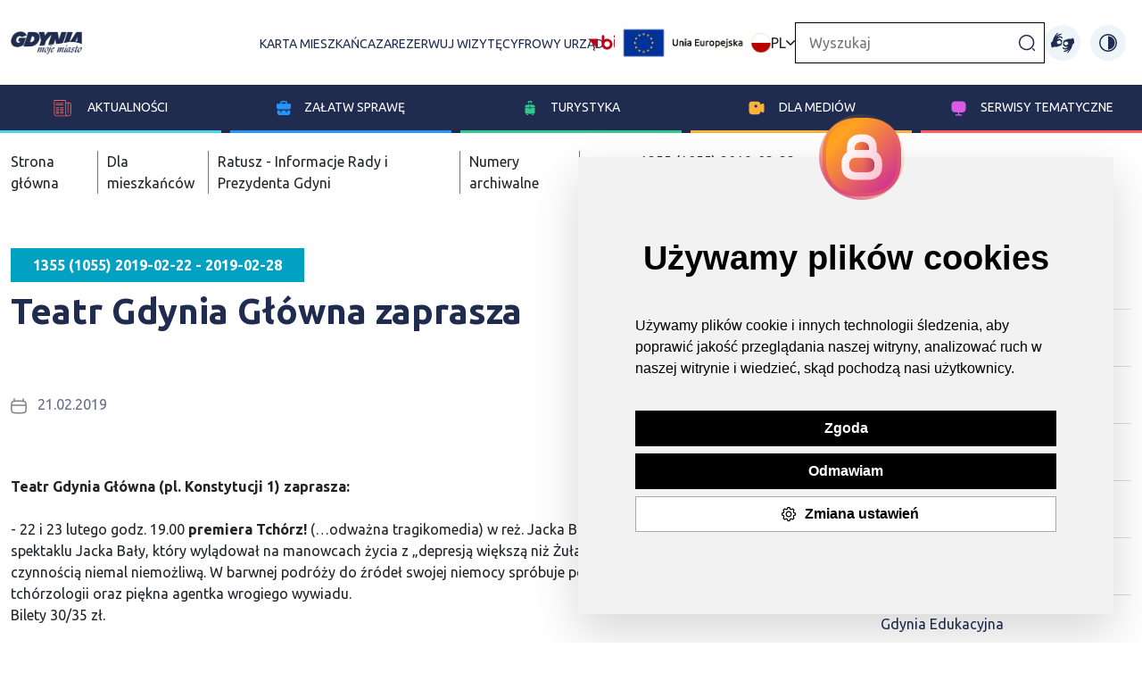

--- FILE ---
content_type: text/css
request_url: https://www.gdynia.pl/assets/2.0/frontend/css/main.css?v7
body_size: 39557
content:
@import url('https://fonts.googleapis.com/css2?family=Ubuntu:wght@300;400;500;700&display=swap');
html {
	margin: 0;
	padding: 0;
	box-sizing: border-box;
	scroll-behavior: smooth;
	overflow-x: hidden;
}

body {
	font-family: 'Ubuntu', sans-serif;
	overflow-x: hidden;
}

img {
	max-width: 100%;
	height: auto;
}

a {
	text-decoration: none;
}

ol li{
	list-style: decimal!important;
}

.hide-desktop{
	display: none!important;
}

.show{
	display: flex;
}

@media print{
	header,.gd-sideheader,.gd-footer-menu-section,.gd-footer-shortcut-section{
		display: none;
	}
}

/* width */
::-webkit-scrollbar {
	width: 8px;
}

  /* Track */
::-webkit-scrollbar-track {
	background: #EEF4F8;
	border-radius: 20px;
	-webkit-border-radius: 20px;
	-moz-border-radius: 20px;
	-ms-border-radius: 20px;
	-o-border-radius: 20px;
}

  /* Handle */
::-webkit-scrollbar-thumb {
	background: #202C4F;
	border-radius: 20px;
	-webkit-border-radius: 20px;
	-moz-border-radius: 20px;
	-ms-border-radius: 20px;
	-o-border-radius: 20px;
	transition: .3s ease background;
	-webkit-transition: .3s ease background;
	-moz-transition: .3s ease background;
	-ms-transition: .3s ease background;
	-o-transition: .3s ease background;
}

  /* Handle on hover */
::-webkit-scrollbar-thumb:hover {
	background: #808080;
}

*:focus-visible{
	outline: 3px solid #ff0000;
}

.gd-worthy-shows-up .gd-worthy-shows-up-slider article a:focus-visible{
	outline-offset: -3px;
}

.gd-worthy-shows-up .gd-worthy-shows-up-slider article a{
	display: block;
}

.gd-article-news a{
	color: #2594ff;
	text-decoration: underline;
	transition: .3s ease color;
	-webkit-transition: .3s ease color;
	-moz-transition: .3s ease color;
	-ms-transition: .3s ease color;
	-o-transition: .3s ease color;
}

.gd-article-news a:hover{
	color: #000;
}

.gd-article-news .gd-home-page-events-block a:hover{
	color: #fff
}

.gd-news-slider-gallery-content > div{
	width: 100%;
}

.table-place-details{
	padding: 0;
	margin: 0;
	min-height: 100%;
}

.gd-image-with-table{
	margin-top: 15px;
}

.gd-image-with-table img{
	min-height: 100%;
}

.gd-image-with-table .col-lg-4, .gd-image-with-table .col-lg-8{
	padding: 0;
	margin: 0;
}

.gd-banners-under-events .col-md-4 a img{
	width: 100%;
	height: 250px;
	object-fit: cover;
	transition: .3s ease opacity;
	-webkit-transition: .3s ease opacity;
	-moz-transition: .3s ease opacity;
	-ms-transition: .3s ease opacity;
	-o-transition: .3s ease opacity;
}

.gd-banners-under-events{
	padding-top: 50px;
}

.gd-banners-under-events .slick-arrow{
	top: -20%;
}

.gd-banners-under-events img:hover{
	opacity: 0.6;
}

.change-contrast{
	margin-left: 5px;
	appearance: none;
	border: 0;
	background: none;
}

.change-contrast.light,.migowy-dark{
	display: none;
}

.gd-news-slider-gallery-content .btn-download-file.btn-download-all img{
	width: unset;
	margin-right: 15px;
}

.contrast .change-contrast.light,.contrast .migowy-dark{
	display: block;
}

.gd-main-search-form{
	border: 1px solid #000;
}

.gd-top-menu-all{
	display: flex;
	gap: 20px;
	align-items: center;
	position: relative;
}

.gd-main-search{
	border: 0;
	appearance: none;
	padding: 10px 15px;
}

.gd-main-search-btn{
	border: 0;
	appearance: none;
	background-color: transparent;
	margin-right: 5px;
}

.contrast .change-contrast.dark,.contrast .migowy-light{
	display: none;
}

.gd-pagination{
	display: flex;
	justify-content: flex-end;
	width: 100%;
	gap: 20px;
	align-items: center;
	margin-top: 25px;
}

.gd-pagination-item:first-child, .gd-pagination-item:last-child{
	border: 0;
}

.gd-pagination-item.active{
	background-color: #eef4f8;
}

.gd-pagination-item{
	display: flex;
	justify-content: center;
	align-items: center;
	width: 100%;
	max-width: 45px;
	height: 45px;
	border: 1px solid #656565;
	cursor: pointer;
}

.skip-link a{
	position: absolute!important;
	left: -999em;
	z-index: 1;
}

.skip-link a:focus, .skip-link a:hover, .skip-link a:active{
	background-color: #f1f1f1;
    -webkit-box-shadow: 0 0 2px 2px rgb(0 0 0 / 60%);
    box-shadow: 0 0 2px 2px rgb(0 0 0 / 60%);
    clip: auto;
    color: #202c4f;
    display: block;
    font-size: 0.875rem;
    font-weight: bold;
    height: auto;
    line-height: normal;
    padding: 15px 23px 14px;
    position: absolute;
    left: 5px;
    top: 5px;
    text-decoration: none;
    text-transform: none;
    width: auto;
    z-index: 100000;
    left: 1em;
    top: 1em;
    background: #f6f3fa;
    color: #202c4f;
    padding: 5px;
    border: 1px solid #202c4f;
    -webkit-box-shadow: 2px 2px 2px #777;
    box-shadow: 2px 2px 2px #777;
    border-radius: 5px;
    font-size: 1.4em;
}

ul,
li,ol {
	list-style: none;
	padding: 0;
	margin: 0;
}

.uil.uil-bars,.uil.uil-times{
	font-size: 24px;
	color: #fff;
	display: none;
}

.badage-color-green {
	background-color: #00a367;
}

.badage-color-orange {
	background-color: #d18100;
}

.badage-color-red {
	background-color: #e33a3a;
}

.badage-color-blue {
	background-color: #007cf0;
}

.badage-color-light-blue {
	background-color: #01a1c1;
}

.badage-color-violet{
	background-color: #d741e1;
}

.container-gd {
	max-width: 1550px;
}

.gd-news-header{
	position: relative;
}

.overlay-on-dog-banner{
	position: absolute;
	bottom: 5%;
	left: 5%;
	background: url('../img/baner_title_bg.png');
	width: 95%;
	background-position: left center;
	padding: 10px 30px;
}

.overlay-on-dog-banner p{
	padding-left: 30px;
	font-size: 27px;
	color: #202C4F;
}

.gd-to-download a{
	background-color: #eef4f8;
	display: flex;
	gap: 10px;
	color: #202C4F;
	align-items: center;
	max-width: 50%;
	margin: 10px 0;
}

.gd-to-download p span{
	text-transform: uppercase;
}

.gd-to-download h2,.gd-mayor-collegium h2, .gd-maps-website h2, .gd-maps-instruction h2, .gd-heading-second{
	font-weight: 600;
	font-size: 32px;
	color: #202C4F;
}

.gd-to-download p{
	color: #686d87;
	font-size: 13px;
	display: flex;
	gap: 5px;
	margin-bottom: 0;
}

.gd-to-download h3 {
	font-size: 16px !important;
}

.news-block-with-nagative-margin{
	margin-top: -70px;
}

/* HEADER,NAV */

.gd-main-nav {
	display: flex;
	justify-content: space-between;
	align-items: center;
	min-height: 95px;
	position: relative;
}

.gd-top-menu2{
	display: flex;
	gap: 50px;
	align-items: baseline;
	text-transform: uppercase;
}

.submenu-new-ul-list{
	width: 100%;
	height: 100%;
	z-index: 99999999999;
	background-color: #EEF4F8;
	column-fill: balance;
	columns: 4;
}

.gd-top-menu {
	display: flex;
	gap: 10px;
	align-items: baseline;
	text-transform: uppercase;
	position: absolute;
	top: 100%;
	flex-direction: column;
	background-color: #fff;
	padding: 5px;
	border: 1px solid #D3D3D3;
	z-index: 1;
}

.gd-news-header-image-overlay{
	width: 100%;
	height: 100%;
	position: absolute;
	top: 0;
	left: 0;
	z-index: -1;
	filter: blur(5px);
	-webkit-filter: blur(5px);
}

.gd-news-header .position-relative img{
	max-height: 400px;
	object-fit: contain;
}

.gd-top-menu-on-mobile{
	display: flex;
	gap: 10px;
	align-items: baseline;
	text-transform: uppercase;
	padding: 5px;
	z-index: 1;
	justify-content: space-between;
	margin-bottom: 25px;
}

.gd-menu-search-and-lang{
	width: 100%;
	padding: 20px;
	background-color: #fff;
	position: absolute;
	top: 99%;
	display: block;
	z-index: 1;
}

.gd-top-menu li{
	width: 100%;
	padding: 5px;
	transition: .3s ease background-color;
	-webkit-transition: .3s ease background-color;
	-moz-transition: .3s ease background-color;
	-ms-transition: .3s ease background-color;
	-o-transition: .3s ease background-color;
}

.rotate-arrow{
	transform: rotate(180deg);
	-webkit-transform: rotate(180deg);
	-moz-transform: rotate(180deg);
	-ms-transform: rotate(180deg);
	-o-transform: rotate(180deg);
}

.ln-active{
	background-color: #EEF4F8;
}

.gd-top-menu li:hover{
	background-color: #EEF4F8;
}

.gd-change-language .arrow{
	width: 10px;
	height: 10px;
}

.gd-change-language{
	display: flex;
	align-items: center;
	gap: 10px;
	cursor: pointer;
	position: relative;
}

.gd-blue-menu {
	display: grid;
	grid-template-columns: repeat(6,1fr);
	width: 100%;
	gap: 10px;
}

.gd-top-menu li a{
	color: #202C4F;
}

.gd-blue-nav {
	width: 100%;
	background-color: #202c4f;
}

.gd-blue-menu li {
	width: 100%;
}

.gd-blue-menu li a {
	padding: 15px 0;
	color: #fff;
	display: inline-block;
	text-transform: uppercase;
	width: 100%;
	font-size: 14px;
	transition: .3s ease opacity;
	-webkit-transition: .3s ease opacity;
	-moz-transition: .3s ease opacity;
	-ms-transition: .3s ease opacity;
	-o-transition: .3s ease opacity;
	text-align: center;
	position: relative;
}

.gd-event-vertical-block-image img{
	height: 100%;
	object-fit: contain;
}

.gd-blue-submenu {
	width: 100%;
	z-index: 99;
	border: 0;
	padding: 20px;
	left: 0;
	right: 0;
	margin-top: 3px;
	display: none;
}

.submenu-new-ul-list{
	background-image: url('../img/gdynia-opacity.png');
	background-repeat: no-repeat;
	background-position: bottom right;
}

.gd-blue-submenu-active{
	display: block;
	width: 100%;
	position: absolute;
	z-index: 9999999;
	left: 0;
}

.gd-blue-submenu h3{
	color: #202C4F;
	font-weight: 700;
	padding: 15px 0 35px 0;
	font-size: 16px;
	text-transform: uppercase;
}

.gd-blue-submenu ul li a{
	color: #202C4F;
	text-align: left;
}

.news-page-block-image{
	max-height: 300px;
	min-height: 300px;
	object-fit: cover;
}

section.gd-most-important-in-gdynia article img{
	width: 100%;
	height: 300px;
	object-fit: cover;
	object-position: center;
}

.gd-blue-submenu ul li::after, .gd-blue-submenu h3::after{
	content: '';
	display: block;
	width: 100%;
	height: 2px;
	background: url('../img/menu_line.png');
	background-repeat: no-repeat;
	margin-top: 10px;
}

.gd-blue-menu > li a:hover {
	opacity: 0.6;
}

.gd-blue-menu li img {
	margin-right: 15px;
}

#menu-item-1 {
	border-bottom: 3px solid #4cd2ee;
}

#menu-item-2 {
	border-bottom: 3px solid #2594ff;
}

#menu-item-3 {
	border-bottom: 3px solid #30c88f;
}

#menu-item-4 {
	border-bottom: 3px solid #fab23f;
}

#menu-item-5 {
	border-bottom: 3px solid #ff5e5e;
}

#menu-item-6 {
	border-bottom: 3px solid #dc5be5;
}

/* HOME PAGE */
.gd-most-important-in-gdynia article {
	position: relative;
	transition: .3s ease opacity;
	-webkit-transition: .3s ease opacity;
	-moz-transition: .3s ease opacity;
	-ms-transition: .3s ease opacity;
	-o-transition: .3s ease opacity;
}

.gd-most-important-in-gdynia{
	background-color: #EEF4F8;
	padding-bottom: 50px;
}

.gd-most-important-in-gdynia article:hover{
	opacity: 0.6;
}

.gd-most-important-in-gdynia h3 {
	color: #202c4f;
	font-weight: 700;
	font-size: 22px;
	padding: 30px 48px;
	flex: 1;
}

.gd-most-important-in-gdynia h2, .gd-phone-lists h2, .gd-contact-address h2 {
	color: #202c4f;
	font-weight: 700;
	font-size: 37px;
}

.gd-turist-package-below-bar{
	display: flex;
	align-items: baseline;
	justify-content: space-between;
	margin-top: 20px;
	background-color: #eef4f8;
	padding: 10px 20px;
}

.gd-turist-package-below-bar p{
	font-weight: 700;
}

.badage {
	padding: 5px 15px;
	display: block;
	position: absolute;
	color: #fff;
	top: 15px;
	left: 35px;
	text-transform: uppercase;
	font-weight: 700;
	font-size: 19px;
	border-radius: 4px;
	-webkit-border-radius: 4px;
	-moz-border-radius: 4px;
	-ms-border-radius: 4px;
	-o-border-radius: 4px;
}

.gd-home-page-show-more-bar {
	display: flex;
	justify-content: space-between;
	margin-bottom: 25px;
	align-items: center;
	flex-wrap: wrap;
}

.gd-home-page-show-more-bar h2 {
	color: #202c4f;
	font-weight: 600;
	font-size: 37px;
}

.gd-home-page-show-more-bar a {
	color: #686d87;
	display: flex;
	align-items: center;
}

.gd-home-page-show-more-bar img {
	margin-left: 15px;
}

.news-date {
	color: #686d87;
	display: block;
	margin: 20px 0;
}

.gd-home-page-news h3,
.gd-home-page-events h3 {
	color: #202c4f;
	font-weight: 700;
	font-size: 21px;
	line-height: 30px;
	margin-top: 10px;
}

.gd-home-page-news-block,.gd-home-page-events-block{
	padding: 20px;
	background-color: #EEF4F8;
	height: 100%;
	display: flex;
	flex-direction: column;
}

.gd-home-page-events-block-icons p, .gd-home-page-events-block-icons time{
	background-color: #fff;
	padding: 5px 10px;
	margin: 5px 0;
}

.gd-home-page-news p,
.gd-home-page-events p {
	color: #686d87;
	font-size: 16px;
	margin-top: 20px;
}

.gd-home-page-events img {
	margin-right: 7px;
}

.gd-category-filter {
	display: flex;
	justify-content: space-between;
	align-items: baseline;
	margin-bottom: 25px;
	flex-wrap: wrap;
	background-color: #EEF4F8;
	padding: 20px;
}

.gd-category-filter-content {
	display: flex;
	align-items: baseline;
	gap: 20px;
}

.date-slaider button {
	appearance: none;
	border: 0;
	background-color: transparent;
}

.date-slaider-content{
	display: flex;
	justify-content: space-between;
	align-items: center;
	overflow: hidden;
	width: 100%;
}

.date-slaider-content a{
	min-width: 10%;
	transition: .6s ease;
	-webkit-transition: .6s ease;
	-moz-transition: .6s ease;
	-ms-transition: .6s ease;
	-o-transition: .6s ease;
	color: #202c4f;
	font-weight: 600;
}

.date-slaider {
	display: flex;
}

.gd-category-filter-content input,
.gd-category-filter-content select {
	padding: 10px 15px;
	width: 100%;
}

.gd-practice-info {
	background-color: #202C4F;
	padding: 20px 0;
}

.gd-practice-info h2 {
	text-align: center;
	color: #fff;
	font-weight: 600;
	font-size: 37px;
	display: block;
	margin: 50px;
}

.gd-practice-info-content {
	justify-content: space-between;
	text-align: center;
	padding: 20px;
}

.gd-practice-info-content .block-for-after{
	position: relative;
}

.gd-practice-info-content .block-for-after::after{
	content: url('../img/Line.svg');
	top: 0;
	right: 0;
	position: absolute;
}

.gd-practice-info-content .block-for-after:last-child:after{
	display: none;
}

.gd-practice-info-content h3 {
	color: #fff;
	font-size: 16px;
	text-align: center;
	margin-top: 25px;
}

.gd-practice-info-content a:hover, .gd-practice-info-content a:hover h3, .gd-worthy-shows-up-slider article:hover,.gd-main-footer li:hover,.gd-footer-social-media img:hover{
	opacity: 0.6;
	cursor: pointer;
}

.gd-footer-social-media ul{
	display: flex;
	gap: 10px;
}

.gd-practice-info-content a, .gd-practice-info-content a h3,.gd-worthy-shows-up-slider article, .gd-main-footer li,.gd-footer-social-media img{
	transition: .3s ease opacity;
	-webkit-transition: .3s ease opacity;
	-moz-transition: .3s ease opacity;
	-ms-transition: .3s ease opacity;
	-o-transition: .3s ease opacity;
}

.gd-for-villager {
	margin-top: 50px;
}

.slick-track{
	display: flex!important;
}

.slick-slide{
	height: inherit!important;
}

.for-villager-slider .slick-slide div a:not(:first-child){
	flex: 1;
	background-color: #EEF4F8;
}

.for-villager-slider .slick-slide div,.gd-banners-under-events .slick-slide div {
	height: 100%!important;
	display: flex!important;
	flex-direction: column;
	gap: 20px;
	width: 100%;
}

blockquote::before{
	content: '';
	display: block;
	background-image: url('../img/quote.png');
	background-repeat: no-repeat;
	background-size: contain;
	width: 100%;
	height: 40px;
	position: absolute;
	top: 15%;
	left: 0;
}

blockquote{
	padding-left: 100px;
	padding-top: 70px;
	position: relative;
}

#single-place-map{
	height: 400px;
	width: 100%;
	position: relative;
	overflow: hidden;
	margin-bottom: 50px;
}

.for-villager-slider p{
	display: -webkit-box;
	-webkit-line-clamp: 3;
	-webkit-box-orient: vertical;
	overflow: hidden;
	margin: 0;
	padding: 5px 10px;
	color: #202C4F;
}

.gd-for-villager h2 {
	text-align: center;
	display: block;
	margin-bottom: 50px;
	color: #202c4f;
	font-size: 37px;
	font-weight: 600;
}

.slick-arrow {
	position: absolute;
	top: -15%;
	appearance: none;
	border: 0;
	width: 67px;
	height: auto;
	display: flex;
	justify-content: center;
	align-items: center;
	z-index: 99;
	background-color: transparent;
}

.gd-worthy-shows-up-slider-image-article{
	width: 100%;
	height: 250px;
	object-fit: cover;
}

.slick-prev {
	right: 50px;
}

.slick-next {
	right: 0;
}

.gd-for-villager .slick-arrow{
	position: inherit;
}

.gd-for-villager .arrows{
	display: flex;
	justify-content: flex-end;
	margin-bottom: 15px;
}

.for-villager-slider h3 {
	color: #fff;
	background-color: #202c4f;
	text-transform: uppercase;
	padding: 10px 15px;
	font-weight: 700;
	font-size: 16px;
	border-bottom: 2px solid #4CD2EE;
}

.slick-slide {
	padding: 0 10px;
}

.gd-worthy-shows-up h3 {
	color: #202c4f;
	font-weight: 700;
	font-size: 22px;
	display: flex;
	padding: 10px 20px;
	justify-content: space-between;
	align-items: center;
	background-color: #EEF4F8;
}

.gd-worthy-shows-up h2 {
	display: block;
	margin-bottom: 50px;
}

.gd-worthy-shows-up-slider {
	margin-top: 50px;
}

.gd-worthy-shows-up-slider .slick-arrow{
    top: -35%;
}

.gd-bip-block-town:hover,
.gd-bip-block-cases:hover,
.gd-bip-block-job:hover,
.gd-bip-block-orders:hover,
.gd-worth-to-see-blue-block:hover,
.gd-worth-to-see-green-block:hover,
.gd-worth-to-see-violet-block:hover,
.gd-worth-to-see-brown-block:hover{
    border-top: 1px solid;
    border-bottom: 1px solid;
    border-image-slice: 1;
	border-left: 1px solid;
    border-image-source: linear-gradient(343deg, rgba(0,0,0,0) 23%, rgba(255,255,255,1) 100%);
}

.gd-worth-to-see-blue-block{
	background: linear-gradient(98.06deg, rgba(101, 229, 255, 0.5) -0.94%, rgba(101, 229, 255, 0) 57.21%), rgba(255, 255, 255, 0.1);
	padding: 15px 10px;
	transition: .3s ease all;
	-webkit-transition: .3s ease all;
	-moz-transition: .3s ease all;
	-ms-transition: .3s ease all;
	-o-transition: .3s ease all;
	position: relative;
	border-top: 1px solid transparent;
	border-bottom: 1px solid transparent;
	border-left: 1px solid transparent;
}

.gd-bip-block-town{
	background: linear-gradient(98.06deg, rgba(101, 229, 255, 0.5) -0.94%, rgba(101, 229, 255, 0) 57.21%), rgba(255, 255, 255, 0.1);
	transition: .3s ease all;
	-webkit-transition: .3s ease all;
	-moz-transition: .3s ease all;
	-ms-transition: .3s ease all;
	-o-transition: .3s ease all;
	border-top: 1px solid transparent;
	border-bottom: 1px solid transparent;
	border-left: 1px solid transparent;
}

.gd-bip-block-cases{
	background: linear-gradient(98.06deg, rgba(48, 200, 143, 0.5) -0.94%, rgba(48, 200, 143, 0) 57.21%), rgba(255, 255, 255, 0.1);
	transition: .3s ease all;
	-webkit-transition: .3s ease all;
	-moz-transition: .3s ease all;
	-ms-transition: .3s ease all;
	-o-transition: .3s ease all;
	border-top: 1px solid transparent;
	border-bottom: 1px solid transparent;
	border-left: 1px solid transparent;
}

.form-control{
	border-radius: unset;
	-webkit-border-radius: unset;
	-moz-border-radius: unset;
	-ms-border-radius: unset;
	-o-border-radius: unset;
	height: 46px;
}

.gd-bip-block-job{
	background: linear-gradient(98.06deg, rgba(220, 91, 229, 0.5) -0.94%, rgba(220, 91, 229, 0) 57.21%), rgba(255, 255, 255, 0.1);
	transition: .3s ease all;
	-webkit-transition: .3s ease all;
	-moz-transition: .3s ease all;
	-ms-transition: .3s ease all;
	-o-transition: .3s ease all;
	border-top: 1px solid transparent;
	border-bottom: 1px solid transparent;
	border-left: 1px solid transparent;
}

.gd-bip-block-orders{
	background: linear-gradient(98.06deg, rgba(250, 178, 63, 0.5) -0.94%, rgba(250, 178, 63, 0) 57.21%), rgba(255, 255, 255, 0.1);
	transition: .3s ease all;
	-webkit-transition: .3s ease all;
	-moz-transition: .3s ease all;
	-ms-transition: .3s ease all;
	-o-transition: .3s ease all;
	border-top: 1px solid transparent;
	border-bottom: 1px solid transparent;
	border-left: 1px solid transparent;
}

.gd-worth-to-see-green-block{
	background: linear-gradient(98.06deg, rgba(48, 200, 143, 0.5) -0.94%, rgba(48, 200, 143, 0) 57.21%), rgba(255, 255, 255, 0.1);
	padding: 15px 10px;
	transition: .3s ease all;
	-webkit-transition: .3s ease all;
	-moz-transition: .3s ease all;
	-ms-transition: .3s ease all;
	-o-transition: .3s ease all;
	border-top: 1px solid transparent;
	border-bottom: 1px solid transparent;
	border-left: 1px solid transparent;
}

.gd-worth-to-see-violet-block{
	background: linear-gradient(98.06deg, rgba(220, 91, 229, 0.5) -0.94%, rgba(220, 91, 229, 0) 57.21%), rgba(255, 255, 255, 0.1);
	padding: 15px 10px;
	transition: .3s ease all;
	-webkit-transition: .3s ease all;
	-moz-transition: .3s ease all;
	-ms-transition: .3s ease all;
	-o-transition: .3s ease all;
	border-top: 1px solid transparent;
	border-bottom: 1px solid transparent;
	border-left: 1px solid transparent;
}

.gd-worth-to-see-brown-block{
	background: linear-gradient(98.06deg, rgba(250, 178, 63, 0.5) -0.94%, rgba(250, 178, 63, 0) 57.21%), rgba(255, 255, 255, 0.1);
	padding: 15px 10px;
	transition: .3s ease all;
	-webkit-transition: .3s ease all;
	-moz-transition: .3s ease all;
	-ms-transition: .3s ease all;
	-o-transition: .3s ease all;
	border-top: 1px solid transparent;
	border-bottom: 1px solid transparent;
	border-left: 1px solid transparent;
}

.gd-bip-section{
	background-color: #202c4f;
	padding: 50px 0;
	margin-bottom: 50px;
}

.gd-bip-section h2{
	text-align: center;
	color: #fff;
	display: block;
	margin-bottom: 50px;
	font-weight: 600;
}

.gd-bip-section h3,.gd-some-section-with-blue-bg h3{
	color: #fff;
	font-size: 16px;
	font-weight: 600;
	margin: 0;
}

.gd-bip-section h3 a{
	color: #fff;
	font-size: 16px;
	font-weight: 600;
	margin: 0;
	display: block;
	width: 100%;
	padding: 16px 10px;
}

.gd-some-section-with-blue-bg h3{
	display: flex;
	align-items: center;
	gap: 20px;
	text-transform: uppercase;
}

.gd-newsletter{
	padding: 50px 0;
	margin-top: 150px;
	position: relative;
}

.gd-newsletter-row{
	display: flex;
	align-items: center;
	background-color: #eef4f8;
	justify-content: space-between;
}

.gd-newsletter-image{
	margin: 0;
	padding: 0;
}

.gd-newsletter-image img{
	display: block;
	margin-left: auto;
	margin-top: -100px;
}

.gd-newsletter-modal{
	position: absolute;
	top: 0;
	left: 0;
	width: 100%;
	height: 100vh;
	z-index: 999;
}

.gd-newsletter-modal-wrapper{
	position: fixed;
	background-color: rgba(0,0,0,0.2);
	width: 100%;
	height: 100vh;
	top: 0;
	left: 0;
}

.gd-newsletter-modal-content{
	z-index: 9999;
	background-color: #eef4f8;
	padding: 20px;
	position: fixed;
	left: 0;
	right: 0;
	top: 0;
	max-width: 992px;
	display: block;
	overflow-y: scroll;
	margin-inline: auto;
	height: 100%;
}

.rodo-accept{
	display: flex;
	gap: 10px;
	align-items: baseline;
}

.gd-newsletter-form{
	padding-left: 50px;
}

.gd-newsletter-form h2{
	display: block;
	margin-bottom: 25px;
	font-size: 37px;
	color: #202c4f;
	font-weight: 600;
}

.gd-newsletter-form #gd-email-input, .gd-newsletter-form #gd-form-select{
	border: 1px solid #202c4f;
	padding: 10px 24px;
	margin-bottom: 25px;
	width: 100%;
}

.gd-newsletter-inputs{
	display: flex;
	gap: 25px;
	width: 100%;
}

.gd-newsletter-inputs button{
	background-color: #202c4f;
	border: 1px solid rgba(32,44,79,0.1);
	color: #fff;
	max-height: 46px;
	width: 100%;
}

.gd-main-footer{
	background-color: #202c4f;
	padding-top: 50px;
	color: #fff;
	font-size: 14px;
}

.gd-footer-menu-section ul li::after, .gd-footer-shortcut-section ul li::after{
	content: '';
	background-image: url('../img/line-bottom.svg');
	display: block;
	width: 100%;
	height: 2px;
	background-size: contain;
	background-repeat: no-repeat;
	margin-top: 15px;
}

.gd-main-footer h3{
	font-size: 14px;
	text-transform: uppercase;
	font-weight: 600;
}

.gd-footer-section-with-logo .gd-footer-logo{
	display: block;
	margin-bottom: 50px;
	max-width: 126px;
	width: 100%;
}

.gd-end-of-article div a img{
	margin-right: 0;
}

.gd-footer-section-with-logo .gd-footer-info img{
	margin-right: 10px;
}

.gd-footer-section-with-logo .gd-footer-info li{
	text-transform: uppercase;
	font-weight: 600;
}

.gd-footer-row{
	display: flex;
	align-items: baseline;
}

.gd-main-footer li{
	padding: 15px 0;
}

.gd-main-footer li a{
	color: #fff;
}

.gd-footer-social-media{
	display: flex;
	justify-content: flex-end;
	gap: 15px;
}

.gd-footer-logos{
	display: flex;
	justify-content: space-between;
	align-items: center;
	flex-direction: column;
	gap: 20px;
}

.gd-footer-logos img{
	width: 100%;
	max-height: 85px;
	object-fit: contain;
}

/* AKTUALNOSC */
.gd-breadcrumbs ul{
	display: flex;
	align-items: center;
	padding: 20px 0;
}

.gd-breadcrumbs ul li:first-child{
	padding-left: 0;
}

.gd-breadcrumbs ul li:last-child{
	border-right: 0;
}

.gd-breadcrumbs ul li{
	padding: 0 10px;
	border-right: 1px solid #01A1C1;
}

.info-and-share{
	display: flex;
	justify-content: space-between;
	align-items: center;
}

.badage-in-news{
	padding: 10px 25px;
	color: #fff;
	margin: 15px 0;
	text-transform: uppercase;
	font-weight: 700;
}

.gd-news-header h1{
	font-weight: 700;
	color: #202C4F;
}

.gd-grey-text-yarn{
	color: #686d87;
	margin-inline: auto;
	display: block;
	max-width: 780px;
}

.gd-article-news h2{
	color: #202C4F;
	font-size: 24px;
}

.gd-article-news h3{
	font-size: 20px;
	font-weight: 700;
}

.gd-article-news h4{
	font-size: 18px;
	font-weight: 700;
}

.gd-article-news h5{
	font-size: 16px;
	font-weight: 700;
}

.gd-article-news li, .vertical-event-contact li{
	margin-left: 50px;
	padding-block: 5px;
}

.article-list-wtih-odd-bg li{
	margin-left: unset;
}

.gd-article-news ul li::before{
	content: '';
	background: url('../img/bullet.png');
	background-repeat: no-repeat;
	background-position: center;
	padding-left: 20px;
}

.gd-news-slider-gallery-content{
	display: none;
	justify-content: space-between;
	gap: 50px;
}

.gd-news-slider-gallery-content.is-active{
	display: flex;
}

.gd-news-slider-gallery-content.is-active a{
	width: 100%;
}

.gd-news-slider-gallery-content img{
	width: 100%;
	object-fit: contain;
}

.gd-news-slider-gallery-thumbnails{
	display: flex;
	gap: 50px;
	margin-top: 50px;
	flex-wrap: wrap;
}

.gd-news-slider-gallery-thumbnails img{
	width: 120px;
	height: 120px;
	object-fit: cover;
}

.gd-news-slider-gallery-buttons{
	display: flex;
	justify-content: end;
}

.gd-news-slider-gallery-buttons button{
	border: 0;
	appearance: none;
	background-color: transparent;
}

.is-active-thumbnail{
	outline: 3px solid #000;
}

.gd-news-article-contact{
	display: flex;
	background-color: #EEF4F8;
	padding: 15px;
}

.article-list-wtih-odd-bg li:nth-child(odd){
	background-color: #eef4f8;
}

.article-list-with-odd-bg li:nth-child(odd){
	background-color: #eef4f8;
}

.ratusz-okladka{
	display: block;
	width: 100%;
	height: 200px;
	object-fit: contain;
	margin-inline: auto;
	background-color: #656565;
}

.gd-some-section-with-blue-bg{
	padding: 20px;
	background-color: #202c4f;
}

.gd-anker li{
	display: flex;
	gap: 30px;
}

.gd-anker li a{
	min-width: 240px;
	color: #686d87;
}

.gd-pagination-in-anker{
	display: flex;
	align-items: center;
	justify-content: space-between;
	width: 100%;
}

.gd-pagination-in-anker .gd-home-page-show-more-bar{
	width: 100%;
}

.gd-event-vertical-block{
	display: flex;
	background-color: #eef4f8;
}

.gd-event-vertical-block .gd-home-page-events-block-icons{
	padding: 20px;
}

.gd-virtual-guide img{
	transition: .3s ease opacity;
	-webkit-transition: .3s ease opacity;
	-moz-transition: .3s ease opacity;
	-ms-transition: .3s ease opacity;
	-o-transition: .3s ease opacity;
}

.gd-virtual-guide img:hover{
	opacity: 0.6;
}

.gd-virtual-guide img{
	width: 100%;
}

.article-list-wtih-odd-bg li{
	padding: 20px;
	border: 1px solid #eef4f8;
	color: #202C4F;
	font-weight: 600;
}

.article-list-with-odd-bg li{
	padding: 20px;
	border: 1px solid #eef4f8;
	color: #202C4F;
	font-weight: 600;
}

.gd-news-article-contact-image-phone{
	margin-top: -50px;
	margin-right:  150px;
	height: 250px;
}

.gd-news-article-contact li::before,.gd-end-of-article li::before{
	background: none;
}

.gd-news-article-contact li {
	margin-left:  0px;
}

/* .gd-news-article-contact li{
	display: inline-block;
} */

.gd-news-article-contact li img,.gd-end-of-article img{
	margin-right: 10px;
}

.gd-end-of-article{
	display: flex;
	justify-content: space-between;
}

.gd-end-of-article li{
	margin: 0;
	padding: 10px 0;
}

.gd-sideheader{
	margin-top: 15px;
}

#accordion-navigation .nav-left ul.active li a.active{
	background-image: url('../img/acc_bottom_border_act.png');
}

#accordion-navigation .nav-left a.nav-toggle.active{
	background-image: url('../img/acc_bottom_border_act.png');
	color: #01A1C1;
}

.accordion-item{
	border: 0;
}

.accordion-button.collapsed, .accordion-body ul li,.accordion-button:not(.collapsed){
	background-color: transparent;
	background-image: url('../img/acc_bottom_border.png');
	background-repeat: no-repeat;
	background-position: bottom left;
	padding: 20px 0;
}

.accordion-button.collapsed span{
	border-left: 4px solid #01a1c1;
	padding-left: 10px;
}

.gd-home-page-events-block h3{
	font-weight: 700;
	color: #202c4f;
	font-size: 20px;
}

.gd-phone-lists ul{
	display: flex;
	flex-wrap: wrap;
	gap: 20px 0;
}

.gd-phone-lists ul li{
	flex: 25%;
}

.gd-contact-address ul li{
	padding: 5px 0;
	font-weight: 600;
	color: #202c4f;
}

.gd-contact-address ul li img,.gd-phone-lists ul li img{
	margin-right: 10px;
}

.gd-home-page-events-block ul li{
	padding: 5px 0;
}

.gd-sideheader-green .accordion-button.collapsed span{
	border-left: 4px solid #00A367;
	padding-left: 10px;
}

.gd-sideheader-gold .accordion-button.collapsed span{
	border-left: 4px solid #D18100;
	padding-left: 10px;
}

.gd-sideheader-red .accordion-button.collapsed span{
	border-left: 4px solid #e33a3a;
	padding-left: 10px;
}

.accordion-button span{
	border-left: 4px solid transparent;
	color: #202C4F;
	font-weight: 600;
}

.gd-news-article-searcher{
	background-color: #eef4f8;
}

.accordion-button:focus{
	box-shadow: none;
}

.accordion-button:not(.collapsed){
	padding: 20px 0;
	padding-left: 10px;
	background-color: transparent;
	color: #01a1c1;
	font-weight: 600;
}

.accordion-body li{
	padding: 10px 20px;
	color: #686d87;
}

.accordion-body{
	padding: 0 20px;
}

.gd-take-a-look-block{
	margin: 40px 0;
}

.gd-take-a-look-block h3{
	font-size: 21px;
	color: #202C4F;
	padding-top: 25px;
	font-weight: 600;
}

.gd-take-a-look-block-content{
	padding: 20px;
	background-color: #eef4f8;
}

/* AKTUALNOŚCI */
.gd-news-article-searcher-content{
	background-color: #EEF4F8;
	padding: 25px;
	gap: 35px;
}

.gd-news-article-searcher-content input, .gd-news-article-searcher-content select{
	padding: 7px;
	width: 100%;
	font-size: 13px;
	border: 1px solid #686d87;
}

.gd-searcher-date{
	background-image: url('../img/Icon_cal.png');
	background-repeat: no-repeat;
	background-position: 95% center;
	padding-right: 25px;
	border: 1px solid #686d87;
	max-width: 200px;
}

.gd-searcher-date:focus{
	background-image: none;
}

.gd-searcher-search{
	background-image: url('../img/search-normal.png');
	background-position: 95% center;
	background-repeat: no-repeat;
	padding-right: 25px;
	border: 1px solid #686d87;
}

.gd-home-page-news-block .block-item-for-badage{
	margin-top: -15px;
}

.gd-home-page-news-block img:first-child{
	aspect-ratio: 1/1;
	object-fit: cover;
}

.gd-read-more{
	display: flex;
	justify-content: flex-end;
	margin-top: auto;
	margin-left: auto;
}

.gd-news-article-searcher-maps a{
	display: flex;
	justify-content: space-between;
	align-items: center;
	gap: 10px;
	font-size: 12px;
	color: #202C4F;
}

.gd-news-article-searcher-maps{
	width: 100%;
	display: flex;
	justify-content: space-between;
}

.gd-place-lists-block{
	display: flex;
	justify-content: space-between;
	gap: 20px;
	background-color: #eef4f8;
	padding: 20px;
	margin: 20px 0;
	position: relative;
}

.gd-place-list-read-more{
	display: flex;
	align-items: flex-end;
	width: 100%;
	justify-content: flex-end;
	gap: 20px;
}

.gd-place-list-read-more a{
	display: flex;
	align-items: center;
	gap: 10px;
	color: #686d87;
	font-size: 14px;
}

.gd-place-lists-info{
	width: 100%;
}

.gd-place-lists-info p,.gd-place-lists-info a{
	display: flex;
	gap: 10px;
	width: 100%;
}

.gd-turist-package-below-bar a{
	display: flex;
	margin-left: auto;
	align-items: center;
	gap: 15px;
}

.gd-place-lists-block .gd-place-list-read-more{
	position: absolute;
	bottom: 0;
	right: 2%;
}

.gd-place-list-info-most-important{
	display: flex;
	gap: 25px;
	align-items: baseline;
}

.badage-food{
	padding: 10px 20px;
	color: #fff;
	text-transform: uppercase;
	font-weight: 600;
}

.gd-place-lists-info h3{
	color: #202C4F;
	font-weight: 700;
	margin-top: 15px;
}

.contrast .gd-newsletter-close-btn{
	box-shadow: 0 0 10px 0 #fff;
	background-color: #fff;
	padding: 5px;
	border-radius: 50%;
	-webkit-border-radius: 50%;
	-moz-border-radius: 50%;
	-ms-border-radius: 50%;
	-o-border-radius: 50%;
}

.gd-newsletter-close-btn{
	display: block;
	margin-left: auto;
	cursor: pointer;
}

.gd-town-leaders, .gd-maps-website{
	padding: 20px;
	background-color: #eef4f8;
}

.gd-newsletter-modal-content ul, .gd-newsletter-modal-content ul li{
	all: revert;
}

.gd-newsletter-modal-content ul li + li {
    margin-top: 5px;
}

.gd-town-leaders ul li{
	padding: 5px 0;
	display: flex;
	align-items: center;
	gap: 10px;
}

.gd-read-more-with-text{
	display: flex;
	justify-content: flex-end;
	align-items: center;
	color: #202c4f;
	margin-top: auto;
}

.gd-read-more-with-text img{
	margin-left: 15px;
}

.gd-town-leaders .gd-place-lists-info h3{
	font-size: 24px;
}

.mw-50{
	max-width: 50%;
}

.gd-live-camera-block{
	display: flex;
	background-color: #eef4f8;
}

.gd-live-camera-block h3{
	padding: 20px;
}

.gd-end-of-article li{
	display: flex;
	align-items: center;
}

.gd-end-of-article a{
	color: #2594ff;
	text-decoration: underline;
	transition: .3s ease color;
	-webkit-transition: .3s ease color;
	-moz-transition: .3s ease color;
	-ms-transition: .3s ease color;
	-o-transition: .3s ease color;
}

.gd-end-of-article a:hover{
	color: #000;
}

.gd-end-of-article li p{
	margin-bottom: 0;
}

.gd-live-camera-block img{
	width: 100%;
	object-fit: cover;
	max-width: 675px;
}

.gd-heading-third{
	color: #202c4f;
	font-weight: 600;
	font-size: 28px;
}

.gd-applications-section{
	border: 1px solid #F4F8FA;
}

.gd-grey-banner{
	padding: 20px;
	background-color: #eef4f8;
	cursor: pointer;
}

.gd-vertical-block-with-img.gd-grey-banner,.gd-home-page-news-block, .gd-home-page-events-block{
	transition: .3s ease background-color, .3s ease color;
	-webkit-transition: .3s ease background-color, .3s ease color;
	-moz-transition: .3s ease background-color, .3s ease color;
	-ms-transition: .3s ease background-color, .3s ease color;
	-o-transition: .3s ease background-color, .3s ease color;
}

.gd-vertical-block-with-img.gd-grey-banner .gd-heading-second{
	transition: .3s ease color;
	-webkit-transition: .3s ease color;
	-moz-transition: .3s ease color;
	-ms-transition: .3s ease color;
	-o-transition: .3s ease color;
}

.gd-vertical-block-with-img.gd-grey-banner:hover,
.gd-home-page-news-block:hover,
.gd-home-page-events-block:hover{
	background-color: #202C4F;
	color: #fff;
}

.gd-vertical-block-with-img.gd-grey-banner:hover .gd-heading-second,
.gd-home-page-news-block:hover .news-date,
.gd-home-page-news-block:hover h3,
.gd-home-page-news-block:hover p,
.gd-home-page-events-block:hover h3,
.gd-home-page-events-block:hover p{
	color: #fff!important;
}

.gd-home-page-events-block:hover .news-date{
	color: #000!important;
}

.gd-app-block-image{
	border-right: 1px solid #F4F8FA;
	position: relative;
}

.gd-app-block-image img{
	display: block;
	margin-inline: auto;
	position: relative;
}

.gd-download-app{
	margin-top: 100px;
}

.project-filter-in-progress select{
	padding: 10px 15px;
}

.table-striped>tbody>tr:nth-of-type(odd)>*{
	--bs-table-accent-bg: transparent!important;
}

.table-striped thead{
	background-color: #eef4f8;
	padding: 15px 0;
}

.table-striped, .table-striped td{
	border: 1px solid #F4F8FA;
}

.table-striped thead tr th{
	position: relative;
	vertical-align: top;
}

.table-striped thead tr th:after{
	content: url('../img/up.png');
	display: block;
	position: absolute;
	top: 0;
	right: 15px;
}

.table-striped thead tr th:before{
	content: url('../img/down.png');
	display: block;
	position: absolute;
	top: 0;
	right: 15px;
	margin: 10px 0;
}

.dataTables_scrollBody .table-striped thead tr th:before, .dataTables_scrollBody .table-striped thead tr th:after{
	display: none;
}

.gd-vertical-block-with-img{
	margin: 15px 0;
}

.social-board{
	width: 70%;
}

.gd-centrum-helper-scroll-block{
	max-height: 400px;
	overflow-y: scroll;
}

.question-form input{
	width: 100%;
	border: 2px solid #F4F8FA;
	padding: 0 20px;
}

.question-form{
	gap: 15px;
	border: 1px solid #F4F8FA;
	padding: 20px;
	margin: 10px 0;
}

.gd-centrum-helper{
	border: 1px solid #F4F8FA;
}

.block-with-border{
	border: 1px solid #F4F8FA;
	padding: 20px;
}

.block-with-border:first-child{
	border-top: 0;
}

.gd-popular-topics{
	padding: 20px;
}

.page-404-main h1{
	font-weight: 600;
	font-size: 36px;
	color: #202C4F;
}

.page-404-main a, .page-404-main p{
	color: #202C4F;
}

.grid-wrapper{
	grid-template-columns: repeat(3,1fr);
	gap: 20px;
}

.meteoprog-informer{
	grid-row: 2;
	grid-column: 1/2;
	width: auto!important;
	background-color: #fff;
	display: flex;
	align-items: center;
}

.gd-most-important-in-gdynia .grid-wrapper-content a{
	height: 100%;
	display: flex;
	flex-direction: column;
	background-color: #fff;
}

.gd-newsletter-select-arrow{
	width: 100%;
	position: relative;
}

.gd-home-page-events-block-icons .gd-home-page-events-block-image{
	width: 100%;
	height: 300px;
	object-fit: cover;
}

.gd-newsletter-select-arrow::after{
	content: '';
	display: block;
	width: 12px;
	height: 12px;
	background-image: url(../img/arrow-down.png);
	background-size: contain;
	background-repeat: no-repeat;
	position: absolute;
	right: 10px;
	top: 37%;
	pointer-events: none;
}

--- FILE ---
content_type: image/svg+xml
request_url: https://www.gdynia.pl/assets/2.0/frontend/img/dla_turystow.svg
body_size: 565
content:
<svg width="16" height="16" viewBox="0 0 16 16" fill="none" xmlns="http://www.w3.org/2000/svg">
<path d="M9 8H13.5V13C13.5 13.8285 12.8285 14.5 12 14.5H4C3.1715 14.5 2.5 13.8285 2.5 13V8H7V8.5C7 8.776 7.224 9 7.5 9H8.5C8.776 9 9 8.776 9 8.5V8ZM8.5 7H7.5V8.5H8.5V7ZM13.5 6V7.5H9V7C9 6.724 8.776 6.5 8.5 6.5H7.5C7.224 6.5 7 6.724 7 7V7.5H2.5V6C2.5 5.1715 3.1715 4.5 4 4.5H6V2C5.724 2 5.5 1.776 5.5 1.5C5.5 0.6715 6.1715 0 7 0H9C9.8285 0 10.5 0.6715 10.5 1.5C10.5 1.776 10.276 2 10 2V4.5H12C12.8285 4.5 13.5 5.1715 13.5 6ZM9.5 2C9.224 2 9 1.776 9 1.5H7C7 1.776 6.776 2 6.5 2V4.5H9.5V2ZM11 16C11.5525 16 12 15.5525 12 15H10C10 15.5525 10.4475 16 11 16ZM5 16C5.5525 16 6 15.5525 6 15H4C4 15.5525 4.4475 16 5 16Z" fill="#30C88F"/>
</svg>


--- FILE ---
content_type: application/javascript
request_url: https://www.gdynia.pl/assets/frontend/js/jquery.placepicker.min.js
body_size: 3832
content:
/*! jquery-placepicker 19-09-2016 */
+function(a,b){function c(c,d){function e(){var a='<div class="input-group"><span class="input-group-btn"><button type="button" data-toggle="collapse" href="#'+d.mapContainerId+'" class="btn btn-default"><span class="'+d.mapIconClass+'"></span></button></span></div>';return a}function f(){if(d.mapContainerId){var b=a(c),f=b.parent(),g=f.children().index(c);b.replaceWith(e()),f.children().eq(g).append(c)}}function g(a){if(a){var b={query:a};w&&w.textSearch(b,function(a,b){if(b===google.maps.places.PlacesServiceStatus.OK)for(var c=0;c<a.length;c++)return void o(a[c])})}}function h(a){v.geocode({latLng:a},function(a,b){if(b===google.maps.GeocoderStatus.OK&&a[0]){var c=a[0];o(c,!1)}})}function i(){return q=a(d.map).get(0),q||d.mapContainerId&&(q=a("#"+d.mapContainerId+" .placepicker-map").get(0)),!!q}function j(){i()&&(r=new google.maps.Map(q,d.mapOptions),t.bindTo("bounds",r),google.maps.event.addListener(r,"click",function(a){var b=a.latLng;s.setPosition(b),r.panTo(b),c.blur(),h(b)}),s=new google.maps.Marker({map:r}),w=new google.maps.places.PlacesService(r),a(q).parent().on("show.bs.collapse",function(b){a(b.target).css("display","block").find("img[src*='gstatic.com/'], img[src*='googleapis.com/']").css("max-width","none"),c.value?u.resize():u.geoLocation(),a(b.target).css("display","")}))}function k(){t=new google.maps.places.Autocomplete(c,d.autoCompleteOptions),google.maps.event.addListener(t,"place_changed",function(){var a=t.getPlace();a.geometry&&o(a)})}function l(){u.resize.call(u)}function m(){function b(b,e){if("keydown"===b){var f=e;e=function(b){var d=a(".pac-item-selected").length>0;if((13===b.which||13===b.keyCode)&&!d){var e=a.Event("keydown",{keyCode:40,which:40});f.apply(c,[e])}f.apply(c,[b])}}d.apply(c,[b,e])}var d=c.addEventListener?c.addEventListener:c.attachEvent;c.addEventListener=b,c.attachEvent=b}function n(){if(v=new google.maps.Geocoder,m(),f(),k(),j(),c.value)g(c.value);else{var e=d.latitude||a(d.latitudeInput).prop("value"),h=d.longitude||a(d.longitudeInput).prop("value");e&&h&&u.setLocation(e,h)}a(b).on("resize",l),a(c).on("keypress",function(a){d.preventSubmit&&13===a.keyCode&&(a.preventDefault(),a.stopImmediatePropagation())})}function o(b,e){e="undefined"==typeof e,x=b,u.resize();var f=b.geometry.location;e&&p(f),a(d.latitudeInput).prop("value",f.lat()),a(d.longitudeInput).prop("value",f.lng()),e||(c.value=b.formatted_address),"function"==typeof d.placeChanged&&d.placeChanged.call(u,b)}function p(a){if(r){r.setCenter(a);var b=d.icon||d.placesIcon&&place.icon?place.icon:null;if(b){var c={url:b,size:new google.maps.Size(71,71),origin:new google.maps.Point(0,0),anchor:new google.maps.Point(17,34),scaledSize:new google.maps.Size(35,35)};s.setIcon(c)}s.setPosition(a),s.setVisible(!0)}}var q,r,s,t,u=this,v=null,w=null,x=null,y=null;this.setValue=function(a){c.value=a,g(a)},this.getValue=function(){return c.value},this.setLocation=function(a,b){var c=new google.maps.LatLng(a,b);this.setLatLng(c)},this.getLocation=function(){var a=this.getLatLng();return{latitude:a&&a.lat()||d.latitude,longitude:a&&a.lng()||d.longitude}},this.setLatLng=function(a){y=a,h(y)},this.getLatLng=function(){return x&&x.geometry?x.geometry.location:y},this.getMap=function(){return r},this.reload=function(){r&&g(c.value)},this.resize=function(){if(r){var a=r.getCenter();google.maps.event.trigger(r,"resize"),r.setCenter(a)}},this.geoLocation=function(a){navigator.geolocation?navigator.geolocation.getCurrentPosition(function(b){var c=new google.maps.LatLng(b.coords.latitude,b.coords.longitude);p(c),h(c),a&&a(c)},function(){a&&a(null)}):a&&a(null)},n.call(this)}var d="placepicker",e={map:"",mapIconClass:"glyphicon glyphicon-globe",mapOptions:{zoom:15},places:{icons:!1},autoCompleteOptions:{},placeChanged:null,location:null,preventSubmit:!0},f=c;a.fn[d]=function(b){return this.each(function(){return a(this).data(d)||a(this).data(d,new f(this,a.extend({},e,b,a(this).data()))),a(this)})}}(jQuery,window);

--- FILE ---
content_type: image/svg+xml
request_url: https://www.gdynia.pl/assets/2.0/frontend/img/news-icon.svg
body_size: 6291
content:
<svg xmlns="http://www.w3.org/2000/svg" xmlns:xlink="http://www.w3.org/1999/xlink" viewBox="0,0,256,256" width="20px" height="20px"><g fill="#ff5e5e" fill-rule="nonzero" stroke="none" stroke-width="1" stroke-linecap="butt" stroke-linejoin="miter" stroke-miterlimit="10" stroke-dasharray="" stroke-dashoffset="0" font-family="none" font-weight="none" font-size="none" text-anchor="none" style="mix-blend-mode: normal"><g transform="scale(5.12,5.12)"><path d="M1.71875,2.78125c-0.46484,0.10547 -0.79297,0.52344 -0.78125,1v35.6875c0,4.24609 2.20703,6.64063 4.375,7.71875c2.16797,1.07813 4.3125,1.03125 4.3125,1.03125h30.75v-0.09375c0.48047,0.05469 1,0.09375 1,0.09375c0,0 1.92188,0.01172 3.84375,-1.09375c1.875,-1.07812 3.72266,-3.35937 3.8125,-7.3125c0.01172,-0.01953 0.02344,-0.04297 0.03125,-0.0625c0,-0.02344 0,-0.03906 0,-0.0625c0.00391,-0.05078 0.00391,-0.10547 0,-0.15625v-25.09375c0,-0.01172 0,-0.01953 0,-0.03125c0,0 0.01563,-1.17187 -0.59375,-2.375c-0.60937,-1.20312 -2.02734,-2.5 -4.25,-2.5v-0.03125h-9.46875v2h5.5625c-0.12109,0.17188 -0.22266,0.32813 -0.3125,0.5c-0.60937,1.19141 -0.625,2.375 -0.625,2.375v24.25c-0.00391,0.35938 0.18359,0.69531 0.49609,0.87891c0.3125,0.17969 0.69531,0.17969 1.00781,0c0.3125,-0.18359 0.5,-0.51953 0.49609,-0.87891v-24.25c0,-0.02734 0.03906,-0.75 0.40625,-1.46875c0.375,-0.73047 0.90234,-1.375 2.4375,-1.375c1.53125,0 2.05859,0.66016 2.4375,1.40625c0.37109,0.73438 0.4375,1.47266 0.4375,1.5h-0.03125v25.09375c0,3.55859 -1.42187,5.05859 -2.84375,5.875c-1.42187,0.81641 -2.84375,0.8125 -2.84375,0.8125c0,0 -1.69141,-0.02344 -3.375,-0.875c-1.68359,-0.85156 -3.3125,-2.34766 -3.3125,-5.875v-35.6875c0,-0.55078 -0.44922,-1 -1,-1h-31.75c-0.07422,-0.00781 -0.14453,-0.00781 -0.21875,0zM2.9375,4.78125h29.75v34.6875c0,3.28906 1.39453,5.44141 3.03125,6.75h-26.09375c-0.01172,0 -0.01953,0 -0.03125,0c0,0 -0.42969,0.00391 -1.0625,-0.09375c-0.31641,-0.05078 -0.66797,-0.13281 -1.0625,-0.25c-0.39453,-0.11719 -0.83203,-0.26172 -1.25,-0.46875c-0.21094,-0.10547 -0.42187,-0.21484 -0.625,-0.34375c-1.42969,-0.89844 -2.65625,-2.44922 -2.65625,-5.59375zM6.9375,11c-0.55078,0.07813 -0.9375,0.58984 -0.85937,1.14063c0.07813,0.55078 0.58984,0.9375 1.14063,0.85938h19.71875c0.35938,0.00391 0.69531,-0.18359 0.87891,-0.49609c0.17969,-0.3125 0.17969,-0.69531 0,-1.00781c-0.18359,-0.3125 -0.51953,-0.5 -0.87891,-0.49609h-19.71875c-0.03125,0 -0.0625,0 -0.09375,0c-0.03125,0 -0.0625,0 -0.09375,0c-0.03125,0 -0.0625,0 -0.09375,0zM6.9375,15c-0.55078,0.07813 -0.9375,0.58984 -0.85937,1.14063c0.07813,0.55078 0.58984,0.9375 1.14063,0.85938h19.71875c0.35938,0.00391 0.69531,-0.18359 0.87891,-0.49609c0.17969,-0.3125 0.17969,-0.69531 0,-1.00781c-0.18359,-0.3125 -0.51953,-0.5 -0.87891,-0.49609h-19.71875c-0.03125,0 -0.0625,0 -0.09375,0c-0.03125,0 -0.0625,0 -0.09375,0c-0.03125,0 -0.0625,0 -0.09375,0zM7.40625,23c-0.55078,0.07813 -0.9375,0.58984 -0.85937,1.14063c0.07813,0.55078 0.58984,0.9375 1.14063,0.85938h6.78125c0.35938,0.00391 0.69531,-0.18359 0.87891,-0.49609c0.17969,-0.3125 0.17969,-0.69531 0,-1.00781c-0.18359,-0.3125 -0.51953,-0.5 -0.87891,-0.49609h-6.78125c-0.03125,0 -0.0625,0 -0.09375,0c-0.03125,0 -0.0625,0 -0.09375,0c-0.03125,0 -0.0625,0 -0.09375,0zM18.9375,23c-0.55078,0.07813 -0.9375,0.58984 -0.85937,1.14063c0.07813,0.55078 0.58984,0.9375 1.14063,0.85938h7.71875c0.35938,0.00391 0.69531,-0.18359 0.87891,-0.49609c0.17969,-0.3125 0.17969,-0.69531 0,-1.00781c-0.18359,-0.3125 -0.51953,-0.5 -0.87891,-0.49609h-7.71875c-0.03125,0 -0.0625,0 -0.09375,0c-0.03125,0 -0.0625,0 -0.09375,0c-0.03125,0 -0.0625,0 -0.09375,0zM7.40625,27c-0.55078,0.07813 -0.9375,0.58984 -0.85937,1.14063c0.07813,0.55078 0.58984,0.9375 1.14063,0.85938h6.78125c0.35938,0.00391 0.69531,-0.18359 0.87891,-0.49609c0.17969,-0.3125 0.17969,-0.69531 0,-1.00781c-0.18359,-0.3125 -0.51953,-0.5 -0.87891,-0.49609h-6.78125c-0.03125,0 -0.0625,0 -0.09375,0c-0.03125,0 -0.0625,0 -0.09375,0c-0.03125,0 -0.0625,0 -0.09375,0zM18.9375,27c-0.55078,0.07813 -0.9375,0.58984 -0.85937,1.14063c0.07813,0.55078 0.58984,0.9375 1.14063,0.85938h7.71875c0.35938,0.00391 0.69531,-0.18359 0.87891,-0.49609c0.17969,-0.3125 0.17969,-0.69531 0,-1.00781c-0.18359,-0.3125 -0.51953,-0.5 -0.87891,-0.49609h-7.71875c-0.03125,0 -0.0625,0 -0.09375,0c-0.03125,0 -0.0625,0 -0.09375,0c-0.03125,0 -0.0625,0 -0.09375,0zM18.9375,30.78125c-0.55078,0.07813 -0.9375,0.58984 -0.85937,1.14063c0.07813,0.55078 0.58984,0.9375 1.14063,0.85938h7.71875c0.35938,0.00391 0.69531,-0.18359 0.87891,-0.49609c0.17969,-0.3125 0.17969,-0.69531 0,-1.00781c-0.18359,-0.3125 -0.51953,-0.5 -0.87891,-0.49609h-7.71875c-0.0625,-0.00781 -0.125,-0.00781 -0.1875,0c-0.03125,0 -0.0625,0 -0.09375,0zM7.40625,31c-0.55078,0.07813 -0.9375,0.58984 -0.85937,1.14063c0.07813,0.55078 0.58984,0.9375 1.14063,0.85938h6.78125c0.35938,0.00391 0.69531,-0.18359 0.87891,-0.49609c0.17969,-0.3125 0.17969,-0.69531 0,-1.00781c-0.18359,-0.3125 -0.51953,-0.5 -0.87891,-0.49609h-6.78125c-0.03125,0 -0.0625,0 -0.09375,0c-0.03125,0 -0.0625,0 -0.09375,0c-0.03125,0 -0.0625,0 -0.09375,0zM18.9375,34.78125c-0.55078,0.07813 -0.9375,0.58984 -0.85937,1.14063c0.07813,0.55078 0.58984,0.9375 1.14063,0.85938h7.71875c0.35938,0.00391 0.69531,-0.18359 0.87891,-0.49609c0.17969,-0.3125 0.17969,-0.69531 0,-1.00781c-0.18359,-0.3125 -0.51953,-0.5 -0.87891,-0.49609h-7.71875c-0.0625,-0.00781 -0.125,-0.00781 -0.1875,0c-0.03125,0 -0.0625,0 -0.09375,0zM7.40625,35c-0.55078,0.07813 -0.9375,0.58984 -0.85937,1.14063c0.07813,0.55078 0.58984,0.9375 1.14063,0.85938h6.78125c0.35938,0.00391 0.69531,-0.18359 0.87891,-0.49609c0.17969,-0.3125 0.17969,-0.69531 0,-1.00781c-0.18359,-0.3125 -0.51953,-0.5 -0.87891,-0.49609h-6.78125c-0.03125,0 -0.0625,0 -0.09375,0c-0.03125,0 -0.0625,0 -0.09375,0c-0.03125,0 -0.0625,0 -0.09375,0zM18.9375,38.53125c-0.55078,0.07813 -0.9375,0.58984 -0.85937,1.14063c0.07813,0.55078 0.58984,0.9375 1.14063,0.85938h7.71875c0.35938,0.00391 0.69531,-0.18359 0.87891,-0.49609c0.17969,-0.3125 0.17969,-0.69531 0,-1.00781c-0.18359,-0.3125 -0.51953,-0.5 -0.87891,-0.49609h-7.71875c-0.03125,0 -0.0625,0 -0.09375,0c-0.03125,0 -0.0625,0 -0.09375,0c-0.03125,0 -0.0625,0 -0.09375,0zM7.40625,39c-0.55078,0.07813 -0.9375,0.58984 -0.85937,1.14063c0.07813,0.55078 0.58984,0.9375 1.14063,0.85938h6.78125c0.35938,0.00391 0.69531,-0.18359 0.87891,-0.49609c0.17969,-0.3125 0.17969,-0.69531 0,-1.00781c-0.18359,-0.3125 -0.51953,-0.5 -0.87891,-0.49609h-6.78125c-0.03125,0 -0.0625,0 -0.09375,0c-0.03125,0 -0.0625,0 -0.09375,0c-0.03125,0 -0.0625,0 -0.09375,0z"></path></g></g></svg>

--- FILE ---
content_type: image/svg+xml
request_url: https://www.gdynia.pl/assets/2.0/frontend/img/serwisy_tematyczne.svg
body_size: 650
content:
<svg width="19" height="19" viewBox="0 0 19 19" fill="none" xmlns="http://www.w3.org/2000/svg">
<path d="M13.9013 1.58325H5.07426C3.15051 1.58325 1.58301 3.15075 1.58301 5.0745V10.2203V10.3787C1.58301 12.3103 3.15051 13.8699 5.07426 13.8699H8.11426C8.54967 13.8699 8.90592 14.2262 8.90592 14.6616V15.4295C8.90592 15.8649 8.54967 16.2212 8.11426 16.2212H6.19842C5.87384 16.2212 5.60467 16.4903 5.60467 16.8149C5.60467 17.1395 5.86592 17.4166 6.19842 17.4166H12.8088C13.1334 17.4166 13.4026 17.1474 13.4026 16.8228C13.4026 16.4983 13.1334 16.2291 12.8088 16.2291H10.893C10.4576 16.2291 10.1013 15.8728 10.1013 15.4374V14.6695C10.1013 14.2341 10.4576 13.8778 10.893 13.8778H13.9093C15.8409 13.8778 17.4005 12.3103 17.4005 10.3866V10.2283V5.08242C17.3926 3.15075 15.8251 1.58325 13.9013 1.58325Z" fill="#DC5BE5"/>
</svg>


--- FILE ---
content_type: text/plain
request_url: https://www.google-analytics.com/j/collect?v=1&_v=j102&a=1380482795&t=pageview&_s=1&dl=https%3A%2F%2Fwww.gdynia.pl%2Fmieszkaniec%2F1355-1055-2019-02-22-2019-02-28%2C8102%2Fteatr-gdynia-glowna-zaprasza%2C534395&ul=en-us%40posix&dt=Teatr%20Gdynia%20G%C5%82%C3%B3wna%20zaprasza%20-%20Gdynia&sr=1280x720&vp=1280x720&_u=IADAAEABAAAAACAAI~&jid=1076642820&gjid=792247930&cid=935239829.1765602643&tid=UA-68436484-1&_gid=471155268.1765602643&_r=1&_slc=1&z=810842270
body_size: -563
content:
2,cG-8EGBQF8RNX

--- FILE ---
content_type: image/svg+xml
request_url: https://www.gdynia.pl/assets/2.0/frontend/img/light.svg
body_size: 494
content:
<svg width="40" height="40" viewBox="0 0 40 40" fill="none" xmlns="http://www.w3.org/2000/svg">
<rect width="40" height="40" rx="20" fill="#EEF4F8"/>
<rect x="10.75" y="10.75" width="18.5" height="18.5" rx="9.25" stroke="#202C4F" stroke-width="1.5"/>
<path d="M20 12.5C20.9849 12.5 21.9602 12.694 22.8701 13.0709C23.7801 13.4478 24.6069 14.0003 25.3033 14.6967C25.9997 15.3931 26.5522 16.2199 26.9291 17.1299C27.306 18.0398 27.5 19.0151 27.5 20C27.5 20.9849 27.306 21.9602 26.9291 22.8701C26.5522 23.7801 25.9997 24.6069 25.3033 25.3033C24.6069 25.9997 23.7801 26.5522 22.8701 26.9291C21.9602 27.306 20.9849 27.5 20 27.5L20 20L20 12.5Z" fill="#202C4F"/>
</svg>


--- FILE ---
content_type: application/javascript
request_url: https://www.gdynia.pl/assets/2.0/frontend/js/functions-v10.js
body_size: 16266
content:
$(document).ready(function () {
  $("#button-inteliwise").click(function (e) {

        if ($("#button-inteliwise").attr('aria-expanded') === 'true') {
            $(this).attr('aria-expanded', 'false');
            $('#inteliwise-agent').hide();
        } else {
            $(this).attr('aria-expanded', 'true');
            $('#inteliwise-agent').show();
        }
        $("#inteliwise-agent").focus();
        e.preventDefault();
    });

  $("#yw0 .btn-success").click(function () {
    $("#closePopup").focus();
  });
});

jQuery(function () {
  jQuery('a[target="_blank"]').click(function (e) {
    if ($(this).attr('href').indexOf(window.location.host) == -1 && 
      !confirm(
        "Ten odnośnik otworzy nową kartę przeglądarki. Czy chcesz to zrobić?"
      )
    ) {
      e.preventDefault();
    }
  });
});

function initLightbox()
{
  $('.img-lightbox').each(function() {
    $(this).addClass('img-fluid');
    $(this).wrap('<a data-toggle="lightbox" data-type="image" data-title="" href="'+$(this).attr('src')+'"></a>');
    $(this).parent().click(function(e) {
      e.preventDefault();

      const lightbox = new Lightbox(e.target.parentNode, {keyboard: true, size: 'fullscreen', disableScrolling: true});
      lightbox.show();

      /*$( this).ekkoLightbox({
        loadingMessage : 'Trwa ładowanie zdjęcia...',
        always_show_close: true
      });*/
    });
  });
}

function initImageCompare()
{

  if ($('.img-compare').length > 0)
    {
      $('.img-compare:eq(0)').wrap('<figure class="cd-image-container"></figure>');
      $('.img-compare:eq(0)').after('<span class="cd-image-label" data-type="original">oryginał</span>');

      $('.cd-image-container').append('<div class="cd-resize-img"></div><span class="cd-handle"></span>');

      $('.img-compare:eq(1)').appendTo('.cd-resize-img');
      $('.img-compare:eq(1)').after('<span class="cd-image-label" data-type="modified">porównanie</span>');
    }


  var dragging = false,
        scrolling = false,
        resizing = false;
    //cache jQuery objects
    var imageComparisonContainers = $('.cd-image-container');
    //check if the .cd-image-container is in the viewport 
    //if yes, animate it
    checkPosition(imageComparisonContainers);
    $(window).on('scroll', function(){
        if( !scrolling) {
            scrolling =  true;
            ( !window.requestAnimationFrame )
                ? setTimeout(function(){checkPosition(imageComparisonContainers);}, 100)
                : requestAnimationFrame(function(){checkPosition(imageComparisonContainers);});
        }
    });
    
    //make the .cd-handle element draggable and modify .cd-resize-img width according to its position
    imageComparisonContainers.each(function(){
        var actual = $(this);
        drags(actual.find('.cd-handle'), actual.find('.cd-resize-img'), actual, actual.find('.cd-image-label[data-type="original"]'), actual.find('.cd-image-label[data-type="modified"]'));
    });

    //upadate images label visibility
    $(window).on('resize', function(){
        if( !resizing) {
            resizing =  true;
            ( !window.requestAnimationFrame )
                ? setTimeout(function(){checkLabel(imageComparisonContainers);}, 100)
                : requestAnimationFrame(function(){checkLabel(imageComparisonContainers);});
        }
    });

    function checkPosition(container) {
        container.each(function(){
            var actualContainer = $(this);
            if( $(window).scrollTop() + $(window).height()*0.5 > actualContainer.offset().top) {
                actualContainer.addClass('is-visible');
            }
        });

        scrolling = false;
    }

    function checkLabel(container) {
        container.each(function(){
            var actual = $(this);
            updateLabel(actual.find('.cd-image-label[data-type="modified"]'), actual.find('.cd-resize-img'), 'left');
            updateLabel(actual.find('.cd-image-label[data-type="original"]'), actual.find('.cd-resize-img'), 'right');
        });

        resizing = false;
    }

    //draggable funtionality - credits to http://css-tricks.com/snippets/jquery/draggable-without-jquery-ui/
    function drags(dragElement, resizeElement, container, labelContainer, labelResizeElement) {
        dragElement.on("mousedown vmousedown touchstart", function(e) {
            dragElement.addClass('draggable');
            resizeElement.addClass('resizable');

            var dragWidth = dragElement.outerWidth(),
                xPosition = dragElement.offset().left + dragWidth - e.pageX,
                containerOffset = container.offset().left,
                containerWidth = container.outerWidth(),
                minLeft = containerOffset + 10,
                maxLeft = containerOffset + containerWidth - dragWidth - 10;
            
            dragElement.parents().on("mousemove vmousemove touchmove", function(e) {
                if( !dragging) {
                    dragging =  true;
                    ( !window.requestAnimationFrame )
                        ? setTimeout(function(){animateDraggedHandle(e, xPosition, dragWidth, minLeft, maxLeft, containerOffset, containerWidth, resizeElement, labelContainer, labelResizeElement);}, 100)
                        : requestAnimationFrame(function(){animateDraggedHandle(e, xPosition, dragWidth, minLeft, maxLeft, containerOffset, containerWidth, resizeElement, labelContainer, labelResizeElement);});
                }
            }).on("mouseup vmouseup touchend", function(e){
                dragElement.removeClass('draggable');
                resizeElement.removeClass('resizable');
            });
            e.preventDefault();
        }).on("mouseup vmouseup touchend", function(e) {
            dragElement.removeClass('draggable');
            resizeElement.removeClass('resizable');
        });
    }

    function animateDraggedHandle(e, xPosition, dragWidth, minLeft, maxLeft, containerOffset, containerWidth, resizeElement, labelContainer, labelResizeElement) {
        var leftValue = e.pageX + xPosition - dragWidth;   
        //constrain the draggable element to move inside his container
        if(leftValue < minLeft ) {
            leftValue = minLeft;
        } else if ( leftValue > maxLeft) {
            leftValue = maxLeft;
        }

        var widthValue = (leftValue + dragWidth/2 - containerOffset)*100/containerWidth+'%';
        
        $('.draggable').css('left', widthValue).on("mouseup vmouseup touchend", function() {
            $(this).removeClass('draggable');
            resizeElement.removeClass('resizable');
        });

        $('.resizable').css('width', widthValue); 

        updateLabel(labelResizeElement, resizeElement, 'left');
        updateLabel(labelContainer, resizeElement, 'right');
        dragging =  false;
    }

    function updateLabel(label, resizeElement, position) {
        if(position == 'left') {
            ( label.offset().left + label.outerWidth() < resizeElement.offset().left + resizeElement.outerWidth() ) ? label.removeClass('is-hidden') : label.addClass('is-hidden') ;
        } else {
            ( label.offset().left > resizeElement.offset().left + resizeElement.outerWidth() ) ? label.removeClass('is-hidden') : label.addClass('is-hidden') ;
        }
    }
}

jQuery(document).ready(function ($) {
  "use strict";

  
  
  $(".item-category-list")
    .click(function () {
      window.location.href = $(this).find("a").attr("href");
    })
    .css("cursor", "pointer");

  // autoplay videos
  if ($("video").length > 0) {
    $("video").eq(0)[0].muted = true;
    $("video").eq(0)[0].play();
  }

  
  $("#toggle-wai").click(function () {
    if ($("body").hasClass("contrast")) {
      $.cookie("wai", "0");
      $("body").removeClass("contrast");
    } else {
      $.cookie("wai", "1");
      $("body").addClass("contrast");
    }
  });

  // articles filters
  $(".filters .sort a:eq(0)").click(function (e) {
    $(".filters .sort a").removeClass("active");
    $(this).addClass("active");

    e.preventDefault();
    $(".list").addClass("articles-list");
  });

  $(".filters .sort a:eq(1)")
    .click(function (e) {
      $(".filters .sort a").removeClass("active");
      $(this).addClass("active");

      e.preventDefault();
      $(".list").removeClass("articles-list");
    })
    .trigger("click");

  // sliders

  $(".showBaseUl").click(function () {
    $(this)
      .find(".base-ul")
      .slideToggle("fast", function () {
        $(this).parent().toggleClass("open");
      });
  });

    
    initLightbox();
    initImageCompare();

    $('.img-slider').each(function() {
        if ($(this).next().is('br'))
        {
            $(this).next().remove();
        } 
    }); 
    if ($('.img-slider').length > 0)
    {  
        $('.img-slider').wrapAll('<div class="img-slider-wrapper" />');
        $('.img-slider').css('display', 'block').wrap('<div class="img-slider-single" />');
        $('.img-slider-single').each(function() {
            if (typeof $(this).find('img').attr('alt') != 'undefined' && $(this).find('img').attr('alt').length > 0)
            {
                $(this).append('<div class="bx-caption"><span>'+$(this).find('img').attr('alt')+'</span></div>');
            }
        });

        $('.img-slider-wrapper').bxSlider({
            mode: 'fade',
            captions: true,
            /*slideWidth: 900,*/
            adaptiveHeight: true,
            controls: true,
            pager: false
        }); 
    }
 
    var pdfIdx = 0;
    $('a.pdf-preview').each(function() {
        console.log('found pdf: '+$(this).attr('href'));

        var url = $(this).attr('href');

        $(this).replaceWith('<div id="pdf-preview-'+pdfIdx+'" style="margin: 0 auto; width: 100%; height: 600px; position:relative;"></div>');

        $("#pdf-preview-"+pdfIdx).flipBook({
            pdfUrl: url,
            btnNext: {
                enabled: true,
                title: "Następna strona",
                icon: "fa-angle-right",
                icon2: "navigate_next"
            },
            btnLast: {
                enabled: false,
                title: "Ostatnia strona",
                icon: "fa-angle-double-right",
                icon2: "last_page"
            },
            btnPrev: {
                enabled: true,
                title: "Poprzednia strona",
                icon: "fa-angle-left",
                icon2: "navigate_before"
            },
            btnFirst: {
                enabled: false,
                title: "Pierwsza strona",
                icon: "fa-angle-double-left",
                icon2: "first_page"
            },
            btnZoomIn: {
                enabled: true,
                title: "Powiększ",
                icon: "fa-plus",
                icon2: "zoom_in"
            },
            btnZoomOut: {
                enabled: true,
                title: "Pomniejsz",
                icon: "fa-minus",
                icon2: "zoom_out"
            },
            btnToc: {
                enabled: false,
                title: "Spis treści",
                icon: "fa-list-ol",
                icon2: "toc",
            },
            btnThumbs: {
                enabled: true,
                title: "Strony",
                icon: "fa-th-large",
                icon2: "view_comfy"
            },
            btnShare: {
                enabled: false,
                title: "Udostępnij",
                icon: "fa-link",
                icon2: "share",
            },
            btnDownloadPages: {
                enabled: false,
                title: "Pobierz strony",
                icon: "fa-download",
                icon2: "file_download",
                url: "images/pages.zip",
            },
            btnDownloadPdf: {
                forceDownload: false,
                enabled: true,
                title: "Pobierz PDF",
                icon: "fa-download",
                icon2: "file_download",
                url: null, 
                openInNewWindow: true,
                name: "allPages.pdf",
            },
            btnSound: {
                enabled: true,
                title: "Głośność",
                icon: "fa-volume-up",
                iconAlt: "fa-volume-off",
                icon2: "volume_up",
            },
            btnExpand: {
                enabled: true,
                title: "Przełącz pełny ekran",
                icon: "fa-expand",
                icon2: "fullscreen",
                iconAlt: "fa-compress",
                iconAlt2: "fullscreen_exit"
            },
            btnSlideshow: {
                enabled: false,
                title: "Przełącz pokaz slajdów",
                icon: "fa-play",
                iconAlt: "fa-pause"
            },
            btnPrint: {
                enabled: false,
                title: "Drukuj",
                icon: "fa-print",
                icon2: "print",
            },
            btnAutoplay: {
                enabled: true,
                title: "Auto odtwarzanie",
                icon: "fa-play",
                iconAlt:"fa-pause"
            },
            btnSearch: {
                enabled: false,
                title: "Wyszukaj",
                icon: "fas fa-search",
                icon2: "search"

            },
            btnBookmark: {
                enabled: false,
                title: "Zakładka",
                icon: "fas fa-bookmark",
                icon2: "fas fa-bookmark"

            },
            btnSelect: {
                enabled: true,
                title: "Wybierz narzędzie",
                icon: "fas fa-i-cursor",
            },
            strings : {
                thumbnails : 'Miniatury'
            }
        });

        pdfIdx++; 
    });

});

function drags(dragElement, resizeElement, container) {
   dragElement.on("mousedown vmousedown touchstart", function(e) {
      dragElement.addClass('draggable');
      resizeElement.addClass('resizable');

      var dragWidth = dragElement.outerWidth(),
          xPosition = dragElement.offset().left + dragWidth - e.pageX,
          containerOffset = container.offset().left,
          containerWidth = container.outerWidth(),
          minLeft = containerOffset + 10,
          maxLeft = containerOffset + containerWidth - dragWidth - 10;
        
      dragElement.parents().on("mousemove vmousemove touchmove", function(e) {
         leftValue = e.pageX + xPosition - dragWidth;
            
         //constrain the draggable element to move inside its container
         if(leftValue < minLeft ) {
            leftValue = minLeft;
         } else if ( leftValue > maxLeft) {
            leftValue = maxLeft;
         }

         widthValue = (leftValue + dragWidth/2 - containerOffset)*100/containerWidth+'%';

         $('.draggable').css('left', widthValue).on("mouseup vmouseup touchend", function() {
            $(this).removeClass('draggable');
            resizeElement.removeClass('resizable');
         });

         $('.resizable').css('width', widthValue); 

         //function to upadate images label visibility here
         // ...

      }).on("mouseup vmouseup touchend", function(e){
         dragElement.removeClass('draggable');
         resizeElement.removeClass('resizable');
      });
      e.preventDefault();
   }).on("mouseup vmouseup touchend", function(e) {
      dragElement.removeClass('draggable');
      resizeElement.removeClass('resizable');
   });
}

/*$(function () {
    setInterval(function () {
        $('.social-col *').attr('tabIndex', '-1');
    }, 1000);

});*/

$(function () {
  setInterval(function () {
    $(".header .bx-stop").attr("title", "Zatrzymaj slajder");
    $(".header .bx-start").attr("title", "Uruchom slajder");
    $(".header .bx-pager-link").attr("title", "Przełącz slajd");
    $(".header .bx-pager-link").each(function() {
      $(this).html('Slajd nr '+parseInt(parseInt($(this).attr('data-slide-index'))+1));
    });
    $(".header .bx-pager-item .active").attr("title", "Aktywny slajd");
    $(".subservices .bx-pager-item *").attr(
      "title",
      "Zmiana grupy wyświetlanych artykułów"
    );
  }, 1000);
});

/* $(function () {
    setInterval(function () {
        jQuery('.social *').attr('tabIndex', '-1');
    }, 1000);
}); */

var helpers = {
  printDocument: function () {
    window.print();
  },
};


--- FILE ---
content_type: image/svg+xml
request_url: https://www.gdynia.pl/assets/2.0/frontend/img/line-bottom.svg
body_size: 249
content:
<svg width="307" height="2" viewBox="0 0 307 2" fill="none" xmlns="http://www.w3.org/2000/svg">
<path d="M0 1H307" stroke="url(#paint0_linear_23_4101)" stroke-opacity="0.3"/>
<defs>
<linearGradient id="paint0_linear_23_4101" x1="0" y1="1.49916" x2="306.5" y2="1.49926" gradientUnits="userSpaceOnUse">
<stop stop-color="white"/>
<stop offset="1" stop-color="white" stop-opacity="0"/>
</linearGradient>
</defs>
</svg>
